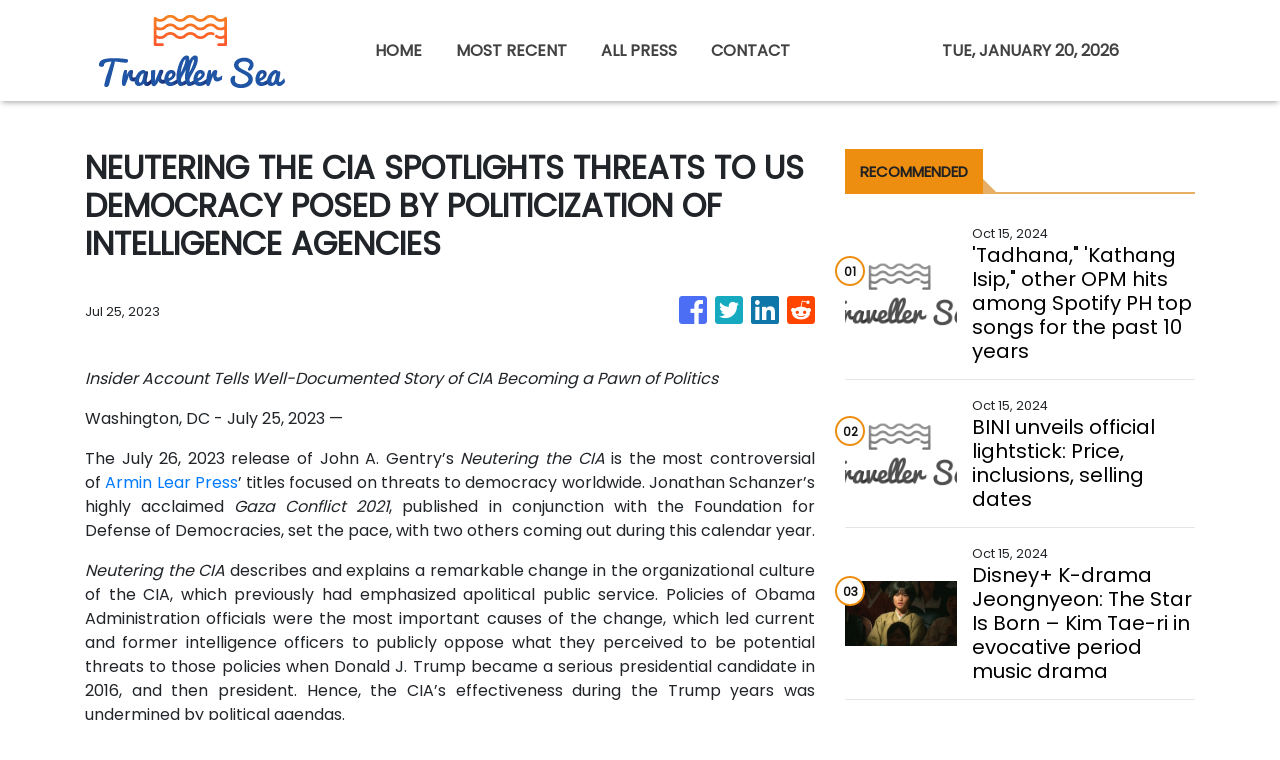

--- FILE ---
content_type: text/plain
request_url: https://www.google-analytics.com/j/collect?v=1&_v=j102&a=1841971637&t=pageview&_s=1&dl=https%3A%2F%2Ftravellersea.com%2Fnews%2Fneutering-the-cia-spotlights-threats-to-us-democracy-posed-by-politicization-of-intelligence-agencies%2F444408&ul=en-us%40posix&sr=1280x720&vp=1280x720&_u=IEBAAEABAAAAACAAI~&jid=2107970166&gjid=440720916&cid=335676700.1768944276&tid=UA-97456795-28&_gid=589996438.1768944276&_r=1&_slc=1&z=319536336
body_size: -451
content:
2,cG-R5R858K52S